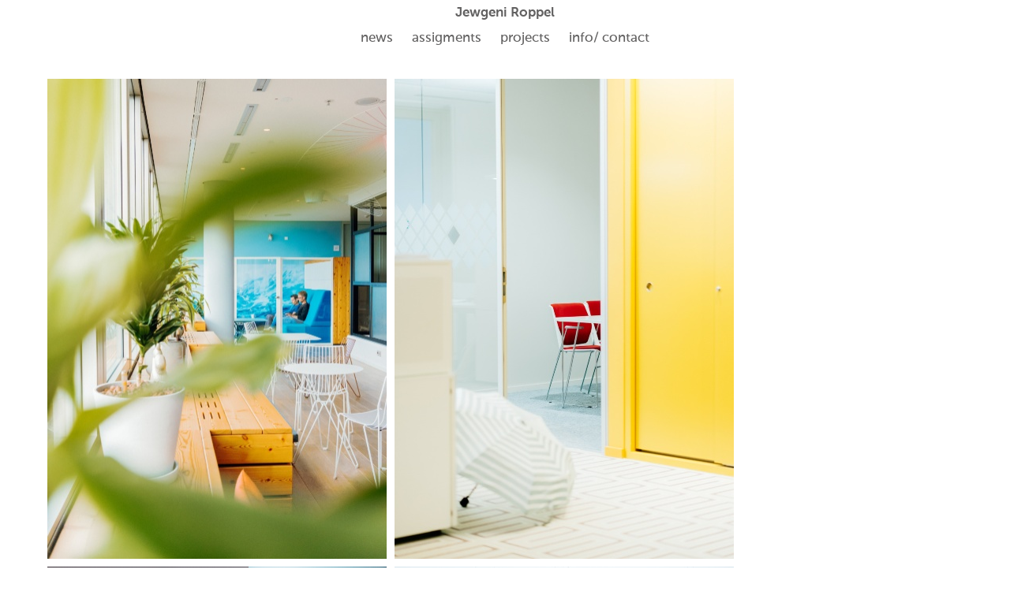

--- FILE ---
content_type: text/html; charset=utf-8
request_url: https://www.jewro.de/otto-group
body_size: 12329
content:
<!DOCTYPE html>
<html lang='en'>
<head>
<meta content='text/html;charset=utf-8' http-equiv='Content-Type'>
<meta content='en' http-equiv='Content-Language'>

<meta content='width=device-width, height=device-height, user-scalable=no, initial-scale=1, maximum-scale=1' name='viewport'>
<meta content='yes' name='apple-mobile-web-app-capable'>
<meta content='translucent' name='apple-mobile-web-app-status-bar-style'>
<meta content='production' name='salon-environment'>
<meta content='//d1vq4hxutb7n2b.cloudfront.net' name='salon-image-host'>
<meta content='//d1vq4hxutb7n2b.cloudfront.net' name='salon-highres-image-host'>
<meta content='default' name='salon-mode'>
<meta content='true' name='salon-request-ssl'>

<link href='/images/sln-cstm-16.png' rel='icon' type='image/png'>
<!-- META-Tags, Title -->
<title>Otto Group
</title>
<meta name="description" content="documentary photography, fine art, editorial" >
<!-- %meta{ :property => "og:site_name", :content => @custom_domain_user.custom_page_title } -->
<!-- %meta{ :property => "og:url",   :content => "http://#{request.host_with_port}/#{@page.slug}" } -->

<meta content='website' property='og:type'>
<meta content='jewro photography' property='og:site_name'>
<meta content='jewro photography' property='og:title'>
<meta content='http://www.jewro.de/otto-group' property='og:url'>
<meta content='http://www.jewro.de/system/files/5e15b2/89342b822b1a00329f/facebook_preview__22A3877.jpg' property='og:image'>

<!-- Style -->
<link href="//d1vq4hxutb7n2b.cloudfront.net/assets/frontend-5c76db9b40aa90473d2fd87196d7dda0.css" media="all" rel="stylesheet" type="text/css" />
<style id='custom_css'>body .text-asset-content{font-family:Chunk;font-size:8px;color:#000000;background-color:#ffffff;font-weight:normal;}
body .navigation{position:fixed;background-color:#ffffff;font-weight:normal;font-size:17px;font-family:MuseoSans;}
body .navigation a{color:#626161;}
body .image-asset-content{font-family:Bitter;font-size:15px;color:#545453;}body .image-asset-content a{color:#efe300;}
body .image-asset-content a:hover{color:#efe300;}
body .image-asset-container .public-asset-info{background-color:#ffffff;}
body #slideshow .details{font-family:Chunk;}
 
 body .variable-size-view .asset-container{margin-right:21px;margin-bottom:21px;}
 

</style>
<!-- JavaScript -->
<link href="//d1vq4hxutb7n2b.cloudfront.net/assets/vendor-8fdf96bcea3a52dd9c5aeb4862bcebb1.css" media="screen" rel="stylesheet" type="text/css" />
<link href="//d1vq4hxutb7n2b.cloudfront.net/assets/salon-legacy-aa994ac131ee2eae352be77c98ea529a.css" media="screen" rel="stylesheet" type="text/css" />
<script src="//d1vq4hxutb7n2b.cloudfront.net/assets/new-frontend-ba0a6d1f11172527351c367c0ecc82d5.js" type="text/javascript"></script>
  <script type="text/javascript">
    var analytics=analytics||[];
    analytics.load=function(e){
      var r=function(e){
        return function(){
          //console.log(e, arguments);
          //analytics.push([e].concat(Array.prototype.slice.call(arguments,0)))
          if(window._gaq && e === 'track') {
            window._gaq.push(['_trackEvent', 'user', arguments[0]])
          }

          if(window.fbq && e === 'track') {
            window.fbq('trackCustom', arguments[0])
          }
        }
      },
      i=["identify","track","trackLink","trackForm","trackClick","trackSubmit","pageview","ab","alias","ready"];
      for(var s=0;s<i.length;s++)analytics[i[s]]=r(i[s])
    };

    analytics.load("");
  </script>


</head>
<body class='navigation-center enable-mobile-view' data-controller='page' data-custom-domain-user='JEWRO' data-custom-page-title='jewro photography'>
<div id='accessible-fallback'><div class='data' data-content='{"is_allowed_to_edit":false,"_id":"5cf52066342b820b80002f9e","user_id":"526cdb114374a83743001250","slug":"otto-group","position":137,"i18n":{"de":{"title":"Otto Group","caption":""}},"published":true,"hidden":true,"in_salon_index":false,"in_ja_salon_index":false,"apply_filter":false,"filter":{"pages":{"tagged_with_any":null},"assets":{"tagged_with_any":null}},"tags":"editorial,portrait,Ottogroup,Corporate","favorite":null,"image_id":"5e15b289342b822b1a00329f","image":{"_id":"5e15b289342b822b1a00329f","_type":"Image","page_id":"5cf52066342b820b80002f9e","file_width":1500,"file_height":1059,"file_filename":"_22A3877.jpg","slug":"_22a3877-jpg","file_base":"/system/files/5e15b2/89342b822b1a00329f","links_to":"","open_new_tab":false,"title":"_22A3877.jpg"},"config":{"active_config":"fixedwidthconfig","dndconfig":{"dragging_enabled":false,"offset":{"x":0,"y":0}},"fixedwidthconfig":{"image_display_style":"w_large"},"fixedheightconfig":{"image_display_style":"h_small"},"masonryconfig":{"generate_range":[210,430],"float":"","offset":{"x":0,"y":0}},"strogalski":{"width":724,"big_ratio":1.6,"show_catpion":true,"show_title":true,"thumb_columns":4,"thumb_gap":"7px","thumb_ratio":1.49},"slideshow":{"width":724,"big_ratio":1.6,"show_title":true,"show_caption":true,"thumb_columns":6,"thumb_ratio":1.45,"thumb_gap":"5px"}},"css":"","custom_html":"","style":{".variable-size-view":{".asset-container":{"margin-right":"21px","margin-bottom":"21px"}}},"properties":null,"world_coords":{"x":0,"y":0},"resources":[{"properties":null,"i18n":{"de":{"caption":"","copyright":"","source":""}},"tags":"","favorite":null,"updated_at":"2024-03-11T10:34:30Z","_id":"5e15b361342b822b1a0032f7","_type":"Image","page_id":"5cf52066342b820b80002f9e","file_width":1059,"file_height":1500,"file_filename":"_22A2913.jpg","slug":"_22a2913-jpg-1","file_base":"/system/files/5e15b3/61342b822b1a0032f7","links_to":"","open_new_tab":false,"title":"_22A2913.jpg"},{"properties":null,"i18n":{"de":{"caption":"","copyright":"","source":""}},"tags":"","favorite":null,"updated_at":"2024-03-11T10:34:30Z","_id":"5e15b372342b822b1a0032fc","_type":"Image","page_id":"5cf52066342b820b80002f9e","file_width":1059,"file_height":1500,"file_filename":"_22A2985.jpg","slug":"_22a2985-jpg","file_base":"/system/files/5e15b3/72342b822b1a0032fc","links_to":"","open_new_tab":false,"title":"_22A2985.jpg"},{"properties":null,"i18n":{"de":{"caption":"","copyright":"","source":""}},"tags":"","favorite":null,"updated_at":"2024-03-11T10:34:30Z","_id":"5e15b719342b8286a6000aa3","_type":"Image","page_id":"5cf52066342b820b80002f9e","file_width":1071,"file_height":1500,"file_filename":"_22A0687.jpg","slug":"_22a0687-jpg","file_base":"/system/files/5e15b7/19342b8286a6000aa3","links_to":"","open_new_tab":false,"title":"_22A0687.jpg"},{"properties":null,"i18n":{"de":{"caption":"","copyright":"","source":""}},"tags":"","favorite":null,"updated_at":"2024-03-11T10:34:30Z","_id":"5e15b6e8342b822b1a003453","_type":"Image","page_id":"5cf52066342b820b80002f9e","file_width":1500,"file_height":1071,"file_filename":"_22A0564.jpg","slug":"_22a0564-jpg","file_base":"/system/files/5e15b6/e8342b822b1a003453","links_to":"","open_new_tab":false,"title":"_22A0564.jpg"},{"properties":null,"i18n":{"de":{"caption":"","copyright":"","source":""}},"tags":"","favorite":null,"updated_at":"2024-03-11T10:34:30Z","_id":"5e15b34e342b822b1a0032ee","_type":"Image","page_id":"5cf52066342b820b80002f9e","file_width":1059,"file_height":1500,"file_filename":"_22A2826.jpg","slug":"_22a2826-jpg","file_base":"/system/files/5e15b3/4e342b822b1a0032ee","links_to":"","open_new_tab":false,"title":"_22A2826.jpg"},{"properties":null,"i18n":{"de":{"caption":"","copyright":"","source":""}},"tags":"","favorite":null,"updated_at":"2024-03-11T10:34:30Z","_id":"5e15b32f342b822b1a0032e3","_type":"Image","page_id":"5cf52066342b820b80002f9e","file_width":1059,"file_height":1500,"file_filename":"_22A2697.jpg","slug":"_22a2697-jpg-1","file_base":"/system/files/5e15b3/2f342b822b1a0032e3","links_to":"","open_new_tab":false,"title":"_22A2697.jpg"},{"properties":null,"i18n":{"de":{"caption":"","copyright":"","source":""}},"tags":"","favorite":null,"updated_at":"2024-03-11T10:34:30Z","_id":"5e15b319342b8286a60009ec","_type":"Image","page_id":"5cf52066342b820b80002f9e","file_width":1500,"file_height":1059,"file_filename":"_22A4338.jpg","slug":"_22a4338-jpg","file_base":"/system/files/5e15b3/19342b8286a60009ec","links_to":"","open_new_tab":false,"title":"_22A4338.jpg"},{"properties":null,"i18n":{"de":{"caption":"","copyright":"","source":""}},"tags":"","favorite":null,"updated_at":"2024-03-11T10:34:30Z","_id":"5e15b3af342b822b1a003313","_type":"Image","page_id":"5cf52066342b820b80002f9e","file_width":1059,"file_height":1500,"file_filename":"_22A3137.jpg","slug":"_22a3137-jpg","file_base":"/system/files/5e15b3/af342b822b1a003313","links_to":"","open_new_tab":false,"title":"_22A3137.jpg"},{"properties":null,"i18n":{"de":{"caption":"","copyright":"","source":""}},"tags":"","favorite":null,"updated_at":"2024-03-11T10:34:30Z","_id":"5e15b347342b8274910000b8","_type":"Image","page_id":"5cf52066342b820b80002f9e","file_width":1059,"file_height":1500,"file_filename":"_22A2764.jpg","slug":"_22a2764-jpg","file_base":"/system/files/5e15b3/47342b8274910000b8","links_to":"","open_new_tab":false,"title":"_22A2764.jpg"},{"properties":null,"i18n":{"de":{"caption":"","copyright":"","source":""}},"tags":"","favorite":null,"updated_at":"2024-03-11T10:34:30Z","_id":"5e15b340342b822b1a0032e9","_type":"Image","page_id":"5cf52066342b820b80002f9e","file_width":1059,"file_height":1500,"file_filename":"_22A2752.jpg","slug":"_22a2752-jpg-1","file_base":"/system/files/5e15b3/40342b822b1a0032e9","links_to":"","open_new_tab":false,"title":"_22A2752.jpg"},{"properties":null,"i18n":{"de":{"caption":"","copyright":"","source":""}},"tags":"","favorite":null,"updated_at":"2024-03-11T10:34:30Z","_id":"5e15b31f342b8293e50018f2","_type":"Image","page_id":"5cf52066342b820b80002f9e","file_width":1059,"file_height":1500,"file_filename":"_22A4359.jpg","slug":"_22a4359-jpg","file_base":"/system/files/5e15b3/1f342b8293e50018f2","links_to":"","open_new_tab":false,"title":"_22A4359.jpg"},{"properties":null,"i18n":{"de":{"caption":"","copyright":"","source":""}},"tags":"","favorite":null,"updated_at":"2024-03-11T10:34:30Z","_id":"5e15b3be342b8286a6000a0b","_type":"Image","page_id":"5cf52066342b820b80002f9e","file_width":1059,"file_height":1500,"file_filename":"_22A3162.jpg","slug":"_22a3162-jpg","file_base":"/system/files/5e15b3/be342b8286a6000a0b","links_to":"","open_new_tab":false,"title":"_22A3162.jpg"},{"properties":null,"i18n":{"de":{"caption":"","copyright":"","source":""}},"tags":"","favorite":null,"updated_at":"2024-03-11T10:34:30Z","_id":"5e15b6d3342b82863f0002c3","_type":"Image","page_id":"5cf52066342b820b80002f9e","file_width":1500,"file_height":1071,"file_filename":"_22A0488.jpg","slug":"_22a0488-jpg","file_base":"/system/files/5e15b6/d3342b82863f0002c3","links_to":"","open_new_tab":false,"title":"_22A0488.jpg"},{"properties":null,"i18n":{"de":{"caption":"","copyright":"","source":""}},"tags":"","favorite":null,"updated_at":"2024-03-11T10:34:30Z","_id":"5e15b6a3342b8293e50019fe","_type":"Image","page_id":"5cf52066342b820b80002f9e","file_width":1071,"file_height":1500,"file_filename":"_22A0338.jpg","slug":"_22a0338-jpg","file_base":"/system/files/5e15b6/a3342b8293e50019fe","links_to":"","open_new_tab":false,"title":"_22A0338.jpg"},{"properties":null,"i18n":{"de":{"caption":"","copyright":"","source":""}},"tags":"","favorite":null,"updated_at":"2024-03-11T10:34:30Z","_id":"5e15b888342b8286a6000aeb","_type":"Image","page_id":"5cf52066342b820b80002f9e","file_width":1500,"file_height":1000,"file_filename":"_22A5362.jpg","slug":"_22a5362-jpg","file_base":"/system/files/5e15b8/88342b8286a6000aeb","links_to":"","open_new_tab":false,"title":"_22A5362.jpg"},{"properties":null,"i18n":{"de":{"caption":"","copyright":"","source":""}},"tags":"","favorite":null,"updated_at":"2024-03-11T10:34:30Z","_id":"5e15b3fa342b82863f00028e","_type":"Image","page_id":"5cf52066342b820b80002f9e","file_width":1059,"file_height":1500,"file_filename":"_22A3317.jpg","slug":"_22a3317-jpg","file_base":"/system/files/5e15b3/fa342b82863f00028e","links_to":"","open_new_tab":false,"title":"_22A3317.jpg"},{"properties":null,"i18n":{"de":{"caption":"","copyright":"","source":""}},"tags":"","favorite":null,"updated_at":"2024-03-11T10:34:30Z","_id":"5e15b3f5342b8293e5001930","_type":"Image","page_id":"5cf52066342b820b80002f9e","file_width":1059,"file_height":1500,"file_filename":"_22A3280.jpg","slug":"_22a3280-jpg","file_base":"/system/files/5e15b3/f5342b8293e5001930","links_to":"","open_new_tab":false,"title":"_22A3280.jpg"},{"properties":null,"i18n":{"de":{"caption":"","copyright":"","source":""}},"tags":"","favorite":null,"updated_at":"2024-03-11T10:34:30Z","_id":"5e15b862342b8286a6000ae1","_type":"Image","page_id":"5cf52066342b820b80002f9e","file_width":1000,"file_height":1500,"file_filename":"_22A5254.jpg","slug":"_22a5254-jpg","file_base":"/system/files/5e15b8/62342b8286a6000ae1","links_to":"","open_new_tab":false,"title":"_22A5254.jpg"},{"properties":null,"i18n":{"de":{"caption":"","copyright":"","source":""}},"tags":"","favorite":null,"updated_at":"2024-03-11T10:34:30Z","_id":"5e15b67c342b822b1a003425","_type":"Image","page_id":"5cf52066342b820b80002f9e","file_width":1071,"file_height":1500,"file_filename":"_22A0229.jpg","slug":"_22a0229-jpg","file_base":"/system/files/5e15b6/7c342b822b1a003425","links_to":"","open_new_tab":false,"title":"_22A0229.jpg"},{"properties":null,"i18n":{"de":{"caption":"","copyright":"","source":""}},"tags":"","favorite":null,"updated_at":"2024-03-11T10:34:30Z","_id":"5e15b868342b822b1a0034ed","_type":"Image","page_id":"5cf52066342b820b80002f9e","file_width":1000,"file_height":1500,"file_filename":"_22A5263.jpg","slug":"_22a5263-jpg","file_base":"/system/files/5e15b8/68342b822b1a0034ed","links_to":"","open_new_tab":false,"title":"_22A5263.jpg"},{"properties":null,"i18n":{"de":{"caption":"","copyright":"","source":""}},"tags":"","favorite":null,"updated_at":"2024-03-11T10:34:30Z","_id":"5e15b3a6342b822b1a00330e","_type":"Image","page_id":"5cf52066342b820b80002f9e","file_width":1059,"file_height":1500,"file_filename":"_22A3084.jpg","slug":"_22a3084-jpg","file_base":"/system/files/5e15b3/a6342b822b1a00330e","links_to":"","open_new_tab":false,"title":"_22A3084.jpg"},{"properties":null,"i18n":{"de":{"caption":"","copyright":"","source":""}},"tags":"","favorite":null,"updated_at":"2024-03-11T10:34:30Z","_id":"5e15b37e342b8293e500190d","_type":"Image","page_id":"5cf52066342b820b80002f9e","file_width":1059,"file_height":1500,"file_filename":"_22A3027.jpg","slug":"_22a3027-jpg","file_base":"/system/files/5e15b3/7e342b8293e500190d","links_to":"","open_new_tab":false,"title":"_22A3027.jpg"},{"properties":null,"i18n":{"de":{"caption":"","copyright":"","source":""}},"tags":"","favorite":null,"updated_at":"2024-03-11T10:34:30Z","_id":"5e15b2bd342b8286a60009e0","_type":"Image","page_id":"5cf52066342b820b80002f9e","file_width":1059,"file_height":1500,"file_filename":"_22A4066.jpg","slug":"_22a4066-jpg","file_base":"/system/files/5e15b2/bd342b8286a60009e0","links_to":"","open_new_tab":false,"title":"_22A4066.jpg"},{"properties":null,"i18n":{"de":{"caption":"","copyright":"","source":""}},"tags":"","favorite":null,"updated_at":"2024-03-11T10:34:30Z","_id":"5e15b66d342b822b1a003423","_type":"Image","page_id":"5cf52066342b820b80002f9e","file_width":1071,"file_height":1500,"file_filename":"_22A0174.jpg","slug":"_22a0174-jpg","file_base":"/system/files/5e15b6/6d342b822b1a003423","links_to":"","open_new_tab":false,"title":"_22A0174.jpg"},{"properties":null,"i18n":{"de":{"caption":"","copyright":"","source":""}},"tags":"","favorite":null,"updated_at":"2024-03-11T10:34:30Z","_id":"5e15b2d2342b822b1a0032c2","_type":"Image","page_id":"5cf52066342b820b80002f9e","file_width":1059,"file_height":1500,"file_filename":"_22A4116.jpg","slug":"_22a4116-jpg","file_base":"/system/files/5e15b2/d2342b822b1a0032c2","links_to":"","open_new_tab":false,"title":"_22A4116.jpg"},{"properties":null,"i18n":{"de":{"caption":"","copyright":"","source":""}},"tags":"","favorite":null,"updated_at":"2024-03-11T10:34:30Z","_id":"5e15b2e4342b8286a60009e5","_type":"Image","page_id":"5cf52066342b820b80002f9e","file_width":1059,"file_height":1500,"file_filename":"_22A4188.jpg","slug":"_22a4188-jpg","file_base":"/system/files/5e15b2/e4342b8286a60009e5","links_to":"","open_new_tab":false,"title":"_22A4188.jpg"},{"properties":null,"i18n":{"de":{"caption":"","copyright":"","source":""}},"tags":"","favorite":null,"updated_at":"2024-03-11T10:34:30Z","_id":"5e15b2fd342b822b1a0032d0","_type":"Image","page_id":"5cf52066342b820b80002f9e","file_width":1059,"file_height":1500,"file_filename":"_22A4236.jpg","slug":"_22a4236-jpg","file_base":"/system/files/5e15b2/fd342b822b1a0032d0","links_to":"","open_new_tab":false,"title":"_22A4236.jpg"},{"properties":null,"i18n":{"de":{"caption":"","copyright":"","source":""}},"tags":"","favorite":null,"updated_at":"2024-03-11T10:34:30Z","_id":"5e15b308342b8293e50018ec","_type":"Image","page_id":"5cf52066342b820b80002f9e","file_width":1059,"file_height":1500,"file_filename":"_22A4273.jpg","slug":"_22a4273-jpg","file_base":"/system/files/5e15b3/08342b8293e50018ec","links_to":"","open_new_tab":false,"title":"_22A4273.jpg"},{"properties":null,"i18n":{"de":{"caption":"","copyright":"","source":""}},"tags":"","favorite":null,"updated_at":"2024-03-11T10:34:30Z","_id":"5e15b816342b8293e5001a75","_type":"Image","page_id":"5cf52066342b820b80002f9e","file_width":1000,"file_height":1500,"file_filename":"_22A4959.jpg","slug":"_22a4959-jpg","file_base":"/system/files/5e15b8/16342b8293e5001a75","links_to":"","open_new_tab":false,"title":"_22A4959.jpg"},{"properties":null,"i18n":{"de":{"caption":"","copyright":"","source":""}},"tags":"","favorite":null,"updated_at":"2024-03-11T10:34:30Z","_id":"5e15b289342b822b1a00329f","_type":"Image","page_id":"5cf52066342b820b80002f9e","file_width":1500,"file_height":1059,"file_filename":"_22A3877.jpg","slug":"_22a3877-jpg","file_base":"/system/files/5e15b2/89342b822b1a00329f","links_to":"","open_new_tab":false,"title":"_22A3877.jpg"},{"properties":null,"i18n":{"de":{"caption":"","copyright":"","source":""}},"tags":"","favorite":null,"updated_at":"2024-03-11T10:34:40Z","_id":"65eede33342b82938c002264","_type":"Image","page_id":"5cf52066342b820b80002f9e","file_width":1765,"file_height":2500,"file_filename":"Otto_Group_Stehsatz_-_JEWRO_LR-106.jpg","slug":"otto-group_stehsatz-jewro-lr-106-jpg","file_base":"/system/files/65eede/33342b82938c002264","links_to":"","open_new_tab":false,"title":"Otto Group_Stehsatz - JEWRO LR-106.jpg"},{"properties":null,"i18n":{"de":{"caption":"","copyright":"","source":""}},"tags":"","favorite":null,"updated_at":"2024-03-11T10:34:30Z","_id":"5e15bc1f342b8293e5001b87","_type":"Image","page_id":"5cf52066342b820b80002f9e","file_width":625,"file_height":876,"file_filename":"Bildschirmfoto_2020-01-08_um_12.24.32.png","slug":"bildschirmfoto-2020-01-08-um-12-24-32-png","file_base":"/system/files/5e15bc/1f342b8293e5001b87","links_to":"","open_new_tab":false,"title":"Bildschirmfoto 2020-01-08 um 12.24.32.png"},{"properties":null,"i18n":{"de":{"caption":"","copyright":"","source":""}},"tags":"","favorite":null,"updated_at":"2024-03-11T10:34:30Z","_id":"5cf5215b342b821de00017b7","_type":"Image","page_id":"5cf52066342b820b80002f9e","file_width":1000,"file_height":1500,"file_filename":"_22A5421.jpg","slug":"_22a5421-jpg","file_base":"/system/files/5cf521/5b342b821de00017b7","links_to":"","open_new_tab":false,"title":"_22A5421.jpg"},{"properties":null,"i18n":{"de":{"caption":"","copyright":"","source":""}},"tags":"","favorite":null,"updated_at":"2024-03-11T10:34:30Z","_id":"5e15b83c342b82863f0002e5","_type":"Image","page_id":"5cf52066342b820b80002f9e","file_width":1000,"file_height":1500,"file_filename":"_22A5177.jpg","slug":"_22a5177-jpg","file_base":"/system/files/5e15b8/3c342b82863f0002e5","links_to":"","open_new_tab":false,"title":"_22A5177.jpg"},{"properties":null,"i18n":{"de":{"caption":"","copyright":"","source":""}},"tags":"","favorite":null,"updated_at":"2024-03-11T10:34:30Z","_id":"5e15b5b8342b822b1a0033d6","_type":"Image","page_id":"5cf52066342b820b80002f9e","file_width":1829,"file_height":2560,"file_filename":"_22A0356.jpg","slug":"_22a0356-jpg","file_base":"/system/files/5e15b5/b8342b822b1a0033d6","links_to":"","open_new_tab":false,"title":"_22A0356.jpg"},{"properties":null,"i18n":{"de":{"caption":"","copyright":"","source":""}},"tags":"","favorite":null,"updated_at":"2024-03-11T10:34:30Z","_id":"5e15b66b342b822b1a003422","_type":"Image","page_id":"5cf52066342b820b80002f9e","file_width":1071,"file_height":1500,"file_filename":"_22A0165.jpg","slug":"_22a0165-jpg","file_base":"/system/files/5e15b6/6b342b822b1a003422","links_to":"","open_new_tab":false,"title":"_22A0165.jpg"},{"properties":null,"i18n":{"de":{"caption":"","copyright":"","source":""}},"tags":"","favorite":null,"updated_at":"2024-03-11T10:34:30Z","_id":"5e15b628342b8293e50019d7","_type":"Image","page_id":"5cf52066342b820b80002f9e","file_width":1500,"file_height":1071,"file_filename":"_22A0115.jpg","slug":"_22a0115-jpg","file_base":"/system/files/5e15b6/28342b8293e50019d7","links_to":"","open_new_tab":false,"title":"_22A0115.jpg"},{"properties":null,"i18n":{"de":{"caption":"","copyright":"","source":""}},"tags":"","favorite":null,"updated_at":"2024-03-11T10:34:30Z","_id":"5e15b612342b8293e50019d3","_type":"Image","page_id":"5cf52066342b820b80002f9e","file_width":1071,"file_height":1500,"file_filename":"_22A0078.jpg","slug":"_22a0078-jpg","file_base":"/system/files/5e15b6/12342b8293e50019d3","links_to":"","open_new_tab":false,"title":"_22A0078.jpg"},{"properties":null,"i18n":{"de":{"caption":"","copyright":"","source":""}},"tags":"","favorite":null,"updated_at":"2024-03-11T10:34:30Z","_id":"5e15bc17342b8293e5001b83","_type":"Image","page_id":"5cf52066342b820b80002f9e","file_width":627,"file_height":879,"file_filename":"Bildschirmfoto_2020-01-08_um_12.23.31.png","slug":"bildschirmfoto-2020-01-08-um-12-23-31-png","file_base":"/system/files/5e15bc/17342b8293e5001b83","links_to":"","open_new_tab":false,"title":"Bildschirmfoto 2020-01-08 um 12.23.31.png"},{"properties":null,"i18n":{"de":{"caption":"","copyright":"","source":""}},"tags":"","favorite":null,"updated_at":"2024-03-11T10:34:30Z","_id":"5e15b685342b822b1a003428","_type":"Image","page_id":"5cf52066342b820b80002f9e","file_width":1071,"file_height":1500,"file_filename":"_22A0242.jpg","slug":"_22a0242-jpg","file_base":"/system/files/5e15b6/85342b822b1a003428","links_to":"","open_new_tab":false,"title":"_22A0242.jpg"},{"properties":null,"i18n":{"de":{"caption":"","copyright":"","source":""}},"tags":"","favorite":null,"updated_at":"2024-03-11T10:34:30Z","_id":"5cf52114342b820b80002fd4","_type":"Image","page_id":"5cf52066342b820b80002f9e","file_width":1000,"file_height":1500,"file_filename":"_22A4985.jpg","slug":"_22a4985-jpg","file_base":"/system/files/5cf521/14342b820b80002fd4","links_to":"","open_new_tab":false,"title":"_22A4985.jpg"},{"properties":null,"i18n":{"de":{"caption":"","copyright":"","source":""}},"tags":"","favorite":null,"updated_at":"2024-03-11T10:34:30Z","_id":"5cf520d8342b824d66000943","_type":"Image","page_id":"5cf52066342b820b80002f9e","file_width":1059,"file_height":1500,"file_filename":"_22A4730.jpg","slug":"_22a4730-jpg","file_base":"/system/files/5cf520/d8342b824d66000943","links_to":"dalia-das","open_new_tab":false,"title":"_22A4730.jpg"},{"properties":null,"i18n":{"de":{"caption":"","copyright":"","source":""}},"tags":"","favorite":null,"updated_at":"2024-03-11T10:34:30Z","_id":"5cf5212c342b821de00017a9","_type":"Image","page_id":"5cf52066342b820b80002f9e","file_width":1000,"file_height":1500,"file_filename":"_22A5033.jpg","slug":"_22a5033-jpg","file_base":"/system/files/5cf521/2c342b821de00017a9","links_to":"","open_new_tab":false,"title":"_22A5033.jpg"},{"properties":null,"i18n":{"de":{"caption":"","copyright":"","source":""}},"tags":"","favorite":null,"updated_at":"2024-03-11T10:34:30Z","_id":"5cf522d3342b824d6600098f","_type":"Image","page_id":"5cf52066342b820b80002f9e","file_width":1059,"file_height":1500,"file_filename":"_22A3796.jpg","slug":"_22a3796-jpg","file_base":"/system/files/5cf522/d3342b824d6600098f","links_to":"","open_new_tab":false,"title":"_22A3796.jpg"},{"properties":null,"i18n":{"de":{"caption":"","copyright":"","source":""}},"tags":"","favorite":null,"updated_at":"2024-03-11T10:34:30Z","_id":"5e15bc13342b8286a6000b78","_type":"Image","page_id":"5cf52066342b820b80002f9e","file_width":626,"file_height":876,"file_filename":"Bildschirmfoto_2020-01-08_um_12.22.51.png","slug":"bildschirmfoto-2020-01-08-um-12-22-51-png","file_base":"/system/files/5e15bc/13342b8286a6000b78","links_to":"","open_new_tab":false,"title":"Bildschirmfoto 2020-01-08 um 12.22.51.png"},{"properties":null,"i18n":{"de":{"caption":"","copyright":"","source":""}},"tags":"","favorite":null,"updated_at":"2024-03-11T10:34:30Z","_id":"5e15b5c1342b82863f0002ac","_type":"Image","page_id":"5cf52066342b820b80002f9e","file_width":1829,"file_height":2560,"file_filename":"_22A0693.jpg","slug":"_22a0693-jpg","file_base":"/system/files/5e15b5/c1342b82863f0002ac","links_to":"","open_new_tab":false,"title":"_22A0693.jpg"},{"properties":null,"i18n":{"de":{"caption":"","copyright":"","source":""}},"tags":"","favorite":null,"updated_at":"2024-03-11T10:34:30Z","_id":"5cf52153342b821de00017b5","_type":"Image","page_id":"5cf52066342b820b80002f9e","file_width":1000,"file_height":1500,"file_filename":"_22A5383.jpg","slug":"_22a5383-jpg","file_base":"/system/files/5cf521/53342b821de00017b5","links_to":"","open_new_tab":false,"title":"_22A5383.jpg"},{"properties":null,"i18n":{"de":{"caption":"","copyright":"","source":""}},"tags":"","favorite":null,"updated_at":"2024-03-11T10:34:30Z","_id":"5cf52182342b821de00017c0","_type":"Image","page_id":"5cf52066342b820b80002f9e","file_width":1000,"file_height":1500,"file_filename":"_22A5808.jpg","slug":"_22a5808-jpg","file_base":"/system/files/5cf521/82342b821de00017c0","links_to":"","open_new_tab":false,"title":"_22A5808.jpg"},{"properties":null,"i18n":{"de":{"caption":"","copyright":"","source":""}},"tags":"","favorite":null,"updated_at":"2024-03-11T10:34:30Z","_id":"5cf522c0342b821de0001811","_type":"Image","page_id":"5cf52066342b820b80002f9e","file_width":1059,"file_height":1500,"file_filename":"_22A3633.jpg","slug":"_22a3633-jpg","file_base":"/system/files/5cf522/c0342b821de0001811","links_to":"","open_new_tab":false,"title":"_22A3633.jpg"},{"properties":null,"i18n":{"de":{"caption":"","copyright":"","source":""}},"tags":"","favorite":null,"updated_at":"2024-03-11T10:34:30Z","_id":"5e15b84b342b822b1a0034e0","_type":"Image","page_id":"5cf52066342b820b80002f9e","file_width":1000,"file_height":1500,"file_filename":"_22A5198.jpg","slug":"_22a5198-jpg","file_base":"/system/files/5e15b8/4b342b822b1a0034e0","links_to":"","open_new_tab":false,"title":"_22A5198.jpg"},{"properties":null,"i18n":{"de":{"caption":"","copyright":"","source":""}},"tags":"","favorite":null,"updated_at":"2024-03-11T10:34:30Z","_id":"5cf522e0342b824d66000991","_type":"Image","page_id":"5cf52066342b820b80002f9e","file_width":1059,"file_height":1500,"file_filename":"_22A3732.jpg","slug":"_22a3732-jpg","file_base":"/system/files/5cf522/e0342b824d66000991","links_to":"","open_new_tab":false,"title":"_22A3732.jpg"},{"properties":null,"i18n":{"de":{"caption":"","copyright":"","source":""}},"tags":"","favorite":null,"updated_at":"2024-03-11T10:34:30Z","_id":"5cf520ed342b821de000179a","_type":"Image","page_id":"5cf52066342b820b80002f9e","file_width":1000,"file_height":1500,"file_filename":"_22A4764.jpg","slug":"_22a4764-jpg","file_base":"/system/files/5cf520/ed342b821de000179a","links_to":"","open_new_tab":false,"title":"_22A4764.jpg"},{"properties":null,"i18n":{"de":{"caption":"","copyright":"","source":""}},"tags":"","favorite":null,"updated_at":"2024-03-11T10:34:30Z","_id":"5cf521ee342b820b80003024","_type":"Image","page_id":"5cf52066342b820b80002f9e","file_width":1059,"file_height":1500,"file_filename":"_22A3853.jpg","slug":"_22a3853-jpg","file_base":"/system/files/5cf521/ee342b820b80003024","links_to":"","open_new_tab":false,"title":"_22A3853.jpg"},{"properties":null,"i18n":{"de":{"caption":"","copyright":"","source":""}},"tags":"","favorite":null,"updated_at":"2024-03-11T10:34:30Z","_id":"5cf52195342b820b80002ffd","_type":"Image","page_id":"5cf52066342b820b80002f9e","file_width":1000,"file_height":1500,"file_filename":"_22A5558.jpg","slug":"_22a5558-jpg","file_base":"/system/files/5cf521/95342b820b80002ffd","links_to":"","open_new_tab":false,"title":"_22A5558.jpg"},{"properties":null,"i18n":{"de":{"caption":"","copyright":"","source":""}},"tags":"","favorite":null,"updated_at":"2024-03-11T10:34:30Z","_id":"5cf520af342b820b80002fb4","_type":"Image","page_id":"5cf52066342b820b80002f9e","file_width":1059,"file_height":1500,"file_filename":"_22A4466.jpg","slug":"_22a4466-jpg","file_base":"/system/files/5cf520/af342b820b80002fb4","links_to":"","open_new_tab":false,"title":"_22A4466.jpg"},{"properties":null,"i18n":{"de":{"caption":"","copyright":"","source":""}},"tags":"","favorite":null,"updated_at":"2024-03-11T10:34:30Z","_id":"5cf52102342b821de00017a0","_type":"Image","page_id":"5cf52066342b820b80002f9e","file_width":1000,"file_height":1500,"file_filename":"_22A4894.jpg","slug":"_22a4894-jpg","file_base":"/system/files/5cf521/02342b821de00017a0","links_to":"","open_new_tab":false,"title":"_22A4894.jpg"},{"properties":null,"i18n":{"de":{"caption":"","copyright":"","source":""}},"tags":"","favorite":null,"updated_at":"2024-03-11T10:34:30Z","_id":"5cf52169342b8255b4000311","_type":"Image","page_id":"5cf52066342b820b80002f9e","file_width":1000,"file_height":1500,"file_filename":"_22A5655.jpg","slug":"_22a5655-jpg","file_base":"/system/files/5cf521/69342b8255b4000311","links_to":"","open_new_tab":false,"title":"_22A5655.jpg"},{"properties":null,"i18n":{"de":{"caption":"","copyright":"","source":""}},"tags":"","favorite":null,"updated_at":"2024-03-11T10:34:30Z","_id":"5cf52173342b820b80002ff4","_type":"Image","page_id":"5cf52066342b820b80002f9e","file_width":1500,"file_height":1000,"file_filename":"_22A5789.jpg","slug":"_22a5789-jpg","file_base":"/system/files/5cf521/73342b820b80002ff4","links_to":"","open_new_tab":false,"title":"_22A5789.jpg"},{"properties":null,"i18n":{"de":{"caption":"","copyright":"","source":""}},"tags":"","favorite":null,"updated_at":"2024-03-11T10:34:30Z","_id":"5cf5217c342b82db26000001","_type":"Image","page_id":"5cf52066342b820b80002f9e","file_width":1000,"file_height":1500,"file_filename":"_22A5821.jpg","slug":"_22a5821-jpg","file_base":"/system/files/5cf521/7c342b82db26000001","links_to":"","open_new_tab":false,"title":"_22A5821.jpg"},{"properties":null,"i18n":{"de":{"caption":"","copyright":"","source":""}},"tags":"","favorite":null,"updated_at":"2024-03-11T10:34:30Z","_id":"5cf521fb342b820b8000302b","_type":"Image","page_id":"5cf52066342b820b80002f9e","file_width":1059,"file_height":1500,"file_filename":"_22A4012.jpg","slug":"_22a4012-jpg","file_base":"/system/files/5cf521/fb342b820b8000302b","links_to":"","open_new_tab":false,"title":"_22A4012.jpg"},{"properties":null,"i18n":{"de":{"caption":"","copyright":"","source":""}},"tags":"","favorite":null,"updated_at":"2024-03-11T10:34:30Z","_id":"5e15b5b4342b822b1a0033d5","_type":"Image","page_id":"5cf52066342b820b80002f9e","file_width":1829,"file_height":2560,"file_filename":"_22A0108.jpg","slug":"_22a0108-jpg","file_base":"/system/files/5e15b5/b4342b822b1a0033d5","links_to":"","open_new_tab":false,"title":"_22A0108.jpg"},{"properties":null,"i18n":{"de":{"caption":"","copyright":"","source":""}},"tags":"","favorite":null,"updated_at":"2024-03-11T10:34:30Z","_id":"5cf52132342b820b80002fdd","_type":"Image","page_id":"5cf52066342b820b80002f9e","file_width":1000,"file_height":1500,"file_filename":"_22A5109.jpg","slug":"_22a5109-jpg","file_base":"/system/files/5cf521/32342b820b80002fdd","links_to":"","open_new_tab":false,"title":"_22A5109.jpg"},{"properties":null,"i18n":{"de":{"caption":"","copyright":"","source":""}},"tags":"","favorite":null,"updated_at":"2024-03-11T10:34:30Z","_id":"5e15b29b342b8286a60009d9","_type":"Image","page_id":"5cf52066342b820b80002f9e","file_width":1059,"file_height":1500,"file_filename":"_22A3971.jpg","slug":"_22a3971-jpg","file_base":"/system/files/5e15b2/9b342b8286a60009d9","links_to":"","open_new_tab":false,"title":"_22A3971.jpg"},{"properties":null,"i18n":{"de":{"caption":"","copyright":"","source":""}},"tags":"","favorite":null,"updated_at":"2024-03-11T10:34:30Z","_id":"5e15bc1a342b8293e5001b84","_type":"Image","page_id":"5cf52066342b820b80002f9e","file_width":624,"file_height":875,"file_filename":"Bildschirmfoto_2020-01-08_um_12.23.48.png","slug":"bildschirmfoto-2020-01-08-um-12-23-48-png","file_base":"/system/files/5e15bc/1a342b8293e5001b84","links_to":"","open_new_tab":false,"title":"Bildschirmfoto 2020-01-08 um 12.23.48.png"},{"properties":null,"i18n":{"de":{"caption":"","copyright":"","source":""}},"tags":"","favorite":null,"updated_at":"2024-03-11T10:34:39Z","_id":"5e15bc23342b8293e5001b88","_type":"Image","page_id":"5cf52066342b820b80002f9e","file_width":626,"file_height":875,"file_filename":"Bildschirmfoto_2020-01-08_um_12.24.43.png","slug":"bildschirmfoto-2020-01-08-um-12-24-43-png","file_base":"/system/files/5e15bc/23342b8293e5001b88","links_to":"","open_new_tab":false,"title":"Bildschirmfoto 2020-01-08 um 12.24.43.png"},{"properties":null,"i18n":{"de":{"caption":"","copyright":"","source":""}},"tags":"","favorite":null,"updated_at":"2024-03-11T10:34:30Z","_id":"5e15b730342b8286a6000aa7","_type":"Image","page_id":"5cf52066342b820b80002f9e","file_width":1071,"file_height":1500,"file_filename":"_22A0862.jpg","slug":"_22a0862-jpg","file_base":"/system/files/5e15b7/30342b8286a6000aa7","links_to":"","open_new_tab":false,"title":"_22A0862.jpg"},{"properties":null,"i18n":{"de":{"caption":"","copyright":"","source":""}},"tags":"","favorite":null,"updated_at":"2024-03-11T10:34:39Z","_id":"65eeda5e342b82938c002137","_type":"Image","page_id":"5cf52066342b820b80002f9e","file_width":1412,"file_height":2000,"file_filename":"Stehsatzshooting_3.0_12_23__JEWRO_Photography_LR-348.jpg","slug":"stehsatzshooting-3-0-12_23-_jewro-photography-lr-348-jpg","file_base":"/system/files/65eeda/5e342b82938c002137","links_to":"","open_new_tab":false,"title":"Stehsatzshooting 3.0 12_23 _JEWRO Photography LR-348.jpg"},{"properties":null,"i18n":{"de":{"caption":"","copyright":"","source":""}},"tags":"","favorite":null,"updated_at":"2024-03-11T10:34:39Z","_id":"65eedbb5342b825c670017e8","_type":"Image","page_id":"5cf52066342b820b80002f9e","file_width":1808,"file_height":2560,"file_filename":"Otto_Group_Stehsatz_-_JEWRO_HR-100.jpg","slug":"otto-group_stehsatz-jewro-hr-100-jpg","file_base":"/system/files/65eedb/b5342b825c670017e8","links_to":"","open_new_tab":false,"title":"Otto Group_Stehsatz - JEWRO HR-100.jpg"},{"properties":null,"i18n":{"de":{"caption":"","copyright":"","source":""}},"tags":"","favorite":null,"updated_at":"2024-03-11T10:34:30Z","_id":"65eedb34342b82db1d00032c","_type":"Image","page_id":"5cf52066342b820b80002f9e","file_width":1412,"file_height":2000,"file_filename":"Stehsatzshooting_3.0_12_23__JEWRO_Photography_LR-337.jpg","slug":"stehsatzshooting-3-0-12_23-_jewro-photography-lr-337-jpg","file_base":"/system/files/65eedb/34342b82db1d00032c","links_to":"","open_new_tab":false,"title":"Stehsatzshooting 3.0 12_23 _JEWRO Photography LR-337.jpg"},{"properties":null,"i18n":{"de":{"caption":"","copyright":"","source":""}},"tags":"","favorite":null,"updated_at":"2024-03-11T10:34:30Z","_id":"65eedb39342b82938c002176","_type":"Image","page_id":"5cf52066342b820b80002f9e","file_width":1412,"file_height":2000,"file_filename":"Stehsatzshooting_3.0_12_23__JEWRO_Photography_LR-338.jpg","slug":"stehsatzshooting-3-0-12_23-_jewro-photography-lr-338-jpg","file_base":"/system/files/65eedb/39342b82938c002176","links_to":"","open_new_tab":false,"title":"Stehsatzshooting 3.0 12_23 _JEWRO Photography LR-338.jpg"},{"properties":null,"i18n":{"de":{"caption":"","copyright":"","source":""}},"tags":"","favorite":null,"updated_at":"2024-03-11T10:34:30Z","_id":"65eedb42342b82938c002178","_type":"Image","page_id":"5cf52066342b820b80002f9e","file_width":1412,"file_height":2000,"file_filename":"Stehsatzshooting_3.0_12_23__JEWRO_Photography_LR-319.jpg","slug":"stehsatzshooting-3-0-12_23-_jewro-photography-lr-319-jpg","file_base":"/system/files/65eedb/42342b82938c002178","links_to":"","open_new_tab":false,"title":"Stehsatzshooting 3.0 12_23 _JEWRO Photography LR-319.jpg"},{"properties":null,"i18n":{"de":{"caption":"","copyright":"","source":""}},"tags":"","favorite":null,"updated_at":"2024-03-11T10:34:39Z","_id":"65eedb52342b825c670017d4","_type":"Image","page_id":"5cf52066342b820b80002f9e","file_width":1412,"file_height":2000,"file_filename":"Stehsatzshooting_3.0_12_23__JEWRO_Photography_LR-276.jpg","slug":"stehsatzshooting-3-0-12_23-_jewro-photography-lr-276-jpg","file_base":"/system/files/65eedb/52342b825c670017d4","links_to":"","open_new_tab":false,"title":"Stehsatzshooting 3.0 12_23 _JEWRO Photography LR-276.jpg"},{"properties":null,"i18n":{"de":{"caption":"","copyright":"","source":""}},"tags":"","favorite":null,"updated_at":"2024-03-11T10:34:30Z","_id":"65eedb4f342b82938c00217b","_type":"Image","page_id":"5cf52066342b820b80002f9e","file_width":1412,"file_height":2000,"file_filename":"Stehsatzshooting_3.0_12_23__JEWRO_Photography_LR-283.jpg","slug":"stehsatzshooting-3-0-12_23-_jewro-photography-lr-283-jpg","file_base":"/system/files/65eedb/4f342b82938c00217b","links_to":"","open_new_tab":false,"title":"Stehsatzshooting 3.0 12_23 _JEWRO Photography LR-283.jpg"},{"properties":null,"i18n":{"de":{"caption":"","copyright":"","source":""}},"tags":"","favorite":null,"updated_at":"2024-03-11T10:34:40Z","_id":"65eedbce342b825c670017ec","_type":"Image","page_id":"5cf52066342b820b80002f9e","file_width":1807,"file_height":2560,"file_filename":"Otto_Group_Stehsatz_-_JEWRO_HR-44.jpg","slug":"otto-group_stehsatz-jewro-hr-44-jpg","file_base":"/system/files/65eedb/ce342b825c670017ec","links_to":"","open_new_tab":false,"title":"Otto Group_Stehsatz - JEWRO HR-44.jpg"}],"assets":[{"model_id":"5e15b361342b822b1a0032f7","model_type":"image","page_id":"5cf52066342b820b80002f9e","position":68,"list_index":42,"layoutdata":{"masonryconfig":{"display_style":"w_medium"}},"style":{},"coords":{"x":440,"y":440},"display_style":"w_small"},{"model_id":"5e15b372342b822b1a0032fc","model_type":"image","page_id":"5cf52066342b820b80002f9e","position":69,"list_index":43,"layoutdata":{"masonryconfig":{"display_style":"w_medium"}},"style":{},"coords":{"x":460,"y":460},"display_style":"w_small"},{"model_id":"5e15b719342b8286a6000aa3","model_type":"image","page_id":"5cf52066342b820b80002f9e","position":118,"list_index":62,"layoutdata":{"masonryconfig":{"display_style":"w_extra_small"}},"style":{},"coords":{"x":1440,"y":1440},"display_style":"w_small"},{"model_id":"5e15b6e8342b822b1a003453","model_type":"image","page_id":"5cf52066342b820b80002f9e","position":117,"list_index":61,"layoutdata":{"masonryconfig":{"display_style":"w_small"}},"style":{},"coords":{"x":1420,"y":1420},"display_style":"w_small"},{"model_id":"5e15b34e342b822b1a0032ee","model_type":"image","page_id":"5cf52066342b820b80002f9e","position":66,"list_index":41,"layoutdata":{"masonryconfig":{"display_style":"w_medium"}},"style":{},"coords":{"x":400,"y":400},"display_style":"w_small"},{"model_id":"5e15b32f342b822b1a0032e3","model_type":"image","page_id":"5cf52066342b820b80002f9e","position":63,"list_index":37,"layoutdata":{"masonryconfig":{"display_style":"w_medium"}},"style":{},"coords":{"x":340,"y":340},"display_style":"w_small"},{"model_id":"5e15b319342b8286a60009ec","model_type":"image","page_id":"5cf52066342b820b80002f9e","position":61,"list_index":35,"layoutdata":{"masonryconfig":{"display_style":"w_medium"}},"style":{},"coords":{"x":300,"y":300},"display_style":"w_small"},{"model_id":"5e15b3af342b822b1a003313","model_type":"image","page_id":"5cf52066342b820b80002f9e","position":77,"list_index":46,"layoutdata":{"masonryconfig":{"display_style":"w_medium"}},"style":{},"coords":{"x":620,"y":620},"display_style":"w_small"},{"model_id":"5e15b347342b8274910000b8","model_type":"image","page_id":"5cf52066342b820b80002f9e","position":65,"list_index":40,"layoutdata":{"masonryconfig":{"display_style":"w_medium"}},"style":{},"coords":{"x":380,"y":380},"display_style":"w_small"},{"model_id":"5e15b340342b822b1a0032e9","model_type":"image","page_id":"5cf52066342b820b80002f9e","position":64,"list_index":39,"layoutdata":{"masonryconfig":{"display_style":"w_medium"}},"style":{},"coords":{"x":360,"y":360},"display_style":"w_small"},{"model_id":"5e15b31f342b8293e50018f2","model_type":"image","page_id":"5cf52066342b820b80002f9e","position":62,"list_index":36,"layoutdata":{"masonryconfig":{"display_style":"w_medium"}},"style":{},"coords":{"x":320,"y":320},"display_style":"w_small"},{"model_id":"5e15b3be342b8286a6000a0b","model_type":"image","page_id":"5cf52066342b820b80002f9e","position":78,"list_index":47,"layoutdata":{"masonryconfig":{"display_style":"w_medium"}},"style":{},"coords":{"x":640,"y":640},"display_style":"w_small"},{"model_id":"5e15b6d3342b82863f0002c3","model_type":"image","page_id":"5cf52066342b820b80002f9e","position":115,"list_index":60,"layoutdata":{"masonryconfig":{"display_style":"w_medium"}},"style":{},"coords":{"x":1380,"y":1380},"display_style":"w_small"},{"model_id":"5e15b6a3342b8293e50019fe","model_type":"image","page_id":"5cf52066342b820b80002f9e","position":111,"list_index":59,"layoutdata":{"masonryconfig":{"display_style":"w_medium"}},"style":{},"coords":{"x":1300,"y":1300},"display_style":"w_small"},{"model_id":"5e15b888342b8286a6000aeb","model_type":"image","page_id":"5cf52066342b820b80002f9e","position":127,"list_index":71,"layoutdata":{"masonryconfig":{"display_style":"w_extra_small"}},"style":{},"coords":{"x":1620,"y":1620},"display_style":"w_small"},{"model_id":"5e15b3fa342b82863f00028e","model_type":"image","page_id":"5cf52066342b820b80002f9e","position":83,"list_index":49,"layoutdata":{"masonryconfig":{"display_style":"w_medium"}},"style":{},"coords":{"x":740,"y":740},"display_style":"w_small"},{"model_id":"5e15b3f5342b8293e5001930","model_type":"image","page_id":"5cf52066342b820b80002f9e","position":82,"list_index":48,"layoutdata":{"masonryconfig":{"display_style":"w_medium"}},"style":{},"coords":{"x":720,"y":720},"display_style":"w_small"},{"model_id":"5e15b862342b8286a6000ae1","model_type":"image","page_id":"5cf52066342b820b80002f9e","position":124,"list_index":67,"layoutdata":{"masonryconfig":{"display_style":"w_small"}},"style":{},"coords":{"x":1560,"y":1560},"display_style":"w_small"},{"model_id":"5e15b67c342b822b1a003425","model_type":"image","page_id":"5cf52066342b820b80002f9e","position":102,"list_index":57,"layoutdata":{"masonryconfig":{"display_style":"w_medium"}},"style":{},"coords":{"x":1120,"y":1120},"display_style":"w_small"},{"model_id":"5e15b868342b822b1a0034ed","model_type":"image","page_id":"5cf52066342b820b80002f9e","position":125,"list_index":68,"layoutdata":{"masonryconfig":{"display_style":"w_extra_small"}},"style":{},"coords":{"x":1580,"y":1580},"display_style":"w_small"},{"model_id":"5e15b3a6342b822b1a00330e","model_type":"image","page_id":"5cf52066342b820b80002f9e","position":76,"list_index":45,"layoutdata":{"masonryconfig":{"display_style":"w_medium"}},"style":{},"coords":{"x":600,"y":600},"display_style":"w_small"},{"model_id":"5e15b37e342b8293e500190d","model_type":"image","page_id":"5cf52066342b820b80002f9e","position":71,"list_index":44,"layoutdata":{"masonryconfig":{"display_style":"w_medium"}},"style":{},"coords":{"x":500,"y":500},"display_style":"w_small"},{"model_id":"5e15b2bd342b8286a60009e0","model_type":"image","page_id":"5cf52066342b820b80002f9e","position":52,"list_index":30,"layoutdata":{"masonryconfig":{"display_style":"w_medium"}},"style":{},"coords":{"x":120,"y":2269},"display_style":"w_small"},{"model_id":"5e15b66d342b822b1a003423","model_type":"image","page_id":"5cf52066342b820b80002f9e","position":98,"list_index":56,"layoutdata":{"masonryconfig":{"display_style":"w_extra_small"}},"style":{},"coords":{"x":1040,"y":1040},"display_style":"w_small"},{"model_id":"5e15b2d2342b822b1a0032c2","model_type":"image","page_id":"5cf52066342b820b80002f9e","position":54,"list_index":31,"layoutdata":{"masonryconfig":{"display_style":"w_medium"}},"style":{},"coords":{"x":160,"y":160},"display_style":"w_small"},{"model_id":"5e15b2e4342b8286a60009e5","model_type":"image","page_id":"5cf52066342b820b80002f9e","position":56,"list_index":32,"layoutdata":{"masonryconfig":{"display_style":"w_medium"}},"style":{},"coords":{"x":200,"y":200},"display_style":"w_small"},{"model_id":"5e15b2fd342b822b1a0032d0","model_type":"image","page_id":"5cf52066342b820b80002f9e","position":58,"list_index":33,"layoutdata":{"masonryconfig":{"display_style":"w_medium"}},"style":{},"coords":{"x":240,"y":240},"display_style":"w_small"},{"model_id":"5e15b308342b8293e50018ec","model_type":"image","page_id":"5cf52066342b820b80002f9e","position":59,"list_index":34,"layoutdata":{"masonryconfig":{"display_style":"w_medium"}},"style":{},"coords":{"x":260,"y":260},"display_style":"w_small"},{"model_id":"5e15b816342b8293e5001a75","model_type":"image","page_id":"5cf52066342b820b80002f9e","position":121,"list_index":64,"layoutdata":{"masonryconfig":{"display_style":"w_medium"}},"style":{},"coords":{"x":1500,"y":4292},"display_style":"w_small"},{"model_id":"5e15b289342b822b1a00329f","model_type":"image","page_id":"5cf52066342b820b80002f9e","position":47,"list_index":28,"layoutdata":{"masonryconfig":{"display_style":"h_medium"}},"style":{},"coords":{"x":20,"y":20},"display_style":"w_small"},{"model_id":"65eede33342b82938c002264","model_type":"image","page_id":"5cf52066342b820b80002f9e","position":145,"list_index":2,"layoutdata":{"masonryconfig":{"display_style":"w_medium"}},"style":{},"coords":{"x":200,"y":200},"display_style":"w_small"},{"model_id":"5e15bc1f342b8293e5001b87","model_type":"image","page_id":"5cf52066342b820b80002f9e","position":133,"list_index":3,"layoutdata":{"masonryconfig":{"display_style":"w_medium"}},"style":{},"coords":{"x":1740,"y":1740},"display_style":"w_small"},{"model_id":"5cf5215b342b821de00017b7","model_type":"image","page_id":"5cf52066342b820b80002f9e","position":17,"list_index":6,"layoutdata":{"masonryconfig":{"display_style":"h_extra_large"}},"style":{},"coords":{"x":1760,"y":1760},"display_style":"w_small"},{"model_id":"5e15b83c342b82863f0002e5","model_type":"image","page_id":"5cf52066342b820b80002f9e","position":122,"list_index":65,"layoutdata":{"masonryconfig":{"display_style":"w_extra_small"}},"style":{},"coords":{"x":1520,"y":1520},"display_style":"w_small"},{"model_id":"5e15b5b8342b822b1a0033d6","model_type":"image","page_id":"5cf52066342b820b80002f9e","position":85,"list_index":51,"layoutdata":{"masonryconfig":{"display_style":"w_medium"}},"style":{},"coords":{"x":780,"y":780},"display_style":"w_small"},{"model_id":"5e15b66b342b822b1a003422","model_type":"image","page_id":"5cf52066342b820b80002f9e","position":97,"list_index":55,"layoutdata":{"masonryconfig":{"display_style":"w_extra_small"}},"style":{},"coords":{"x":1020,"y":1020},"display_style":"w_small"},{"model_id":"5e15b628342b8293e50019d7","model_type":"image","page_id":"5cf52066342b820b80002f9e","position":95,"list_index":54,"layoutdata":{"masonryconfig":{"display_style":"w_small"}},"style":{},"coords":{"x":980,"y":980},"display_style":"w_small"},{"model_id":"5e15b612342b8293e50019d3","model_type":"image","page_id":"5cf52066342b820b80002f9e","position":93,"list_index":53,"layoutdata":{"masonryconfig":{"display_style":"w_extra_small"}},"style":{},"coords":{"x":940,"y":940},"display_style":"w_small"},{"model_id":"5e15bc17342b8293e5001b83","model_type":"image","page_id":"5cf52066342b820b80002f9e","position":131,"list_index":73,"layoutdata":{"masonryconfig":{"display_style":"w_small"}},"style":{},"coords":{"x":1700,"y":1700},"display_style":"w_small"},{"model_id":"5e15b685342b822b1a003428","model_type":"image","page_id":"5cf52066342b820b80002f9e","position":105,"list_index":58,"layoutdata":{"masonryconfig":{"display_style":"w_small"}},"style":{},"coords":{"x":1180,"y":1180},"display_style":"w_small"},{"model_id":"5cf52114342b820b80002fd4","model_type":"image","page_id":"5cf52066342b820b80002f9e","position":9,"list_index":13,"layoutdata":{"masonryconfig":{"display_style":"h_extra_large"}},"style":{},"coords":{"x":1600,"y":1600},"display_style":"w_small"},{"model_id":"5cf520d8342b824d66000943","model_type":"image","page_id":"5cf52066342b820b80002f9e","position":3,"list_index":26,"layoutdata":{"masonryconfig":{"display_style":"w_medium"}},"style":{},"coords":{"x":1480,"y":1480},"display_style":"w_small"},{"model_id":"5cf5212c342b821de00017a9","model_type":"image","page_id":"5cf52066342b820b80002f9e","position":11,"list_index":14,"layoutdata":{"masonryconfig":{"display_style":"h_extra_large"}},"style":{},"coords":{"x":1640,"y":1640},"display_style":"w_small"},{"model_id":"5cf522d3342b824d6600098f","model_type":"image","page_id":"5cf52066342b820b80002f9e","position":44,"list_index":15,"layoutdata":{"masonryconfig":{"display_style":"w_medium"}},"style":{},"coords":{"x":2300,"y":2300},"display_style":"w_small"},{"model_id":"5e15bc13342b8286a6000b78","model_type":"image","page_id":"5cf52066342b820b80002f9e","position":130,"list_index":69,"layoutdata":{"masonryconfig":{"display_style":"w_small"}},"style":{},"coords":{"x":1680,"y":1680},"display_style":"w_small"},{"model_id":"5e15b5c1342b82863f0002ac","model_type":"image","page_id":"5cf52066342b820b80002f9e","position":87,"list_index":52,"layoutdata":{"masonryconfig":{"display_style":"w_medium"}},"style":{},"coords":{"x":820,"y":820},"display_style":"w_small"},{"model_id":"5cf52153342b821de00017b5","model_type":"image","page_id":"5cf52066342b820b80002f9e","position":16,"list_index":20,"layoutdata":{"masonryconfig":{"display_style":"h_extra_large"}},"style":{},"coords":{"x":1740,"y":1740},"display_style":"w_small"},{"model_id":"5cf52182342b821de00017c0","model_type":"image","page_id":"5cf52066342b820b80002f9e","position":21,"list_index":4,"layoutdata":{"masonryconfig":{"display_style":"h_extra_large"}},"style":{},"coords":{"x":1840,"y":1840},"display_style":"w_small"},{"model_id":"5cf522c0342b821de0001811","model_type":"image","page_id":"5cf52066342b820b80002f9e","position":42,"list_index":19,"layoutdata":{"masonryconfig":{"display_style":"w_medium"}},"style":{},"coords":{"x":2260,"y":2260},"display_style":"w_small"},{"model_id":"5e15b84b342b822b1a0034e0","model_type":"image","page_id":"5cf52066342b820b80002f9e","position":123,"list_index":66,"layoutdata":{"masonryconfig":{"display_style":"w_medium"}},"style":{},"coords":{"x":1540,"y":1540},"display_style":"w_small"},{"model_id":"5cf522e0342b824d66000991","model_type":"image","page_id":"5cf52066342b820b80002f9e","position":45,"list_index":18,"layoutdata":{"masonryconfig":{"display_style":"w_medium"}},"style":{},"coords":{"x":2320,"y":2320},"display_style":"w_small"},{"model_id":"5cf520ed342b821de000179a","model_type":"image","page_id":"5cf52066342b820b80002f9e","position":4,"list_index":23,"layoutdata":{"masonryconfig":{"display_style":"h_extra_large"}},"style":{},"coords":{"x":1500,"y":1500},"display_style":"w_small"},{"model_id":"5cf521ee342b820b80003024","model_type":"image","page_id":"5cf52066342b820b80002f9e","position":24,"list_index":7,"layoutdata":{"masonryconfig":{"display_style":"w_medium"}},"style":{},"coords":{"x":1900,"y":1900},"display_style":"w_small"},{"model_id":"5cf52195342b820b80002ffd","model_type":"image","page_id":"5cf52066342b820b80002f9e","position":22,"list_index":8,"layoutdata":{"masonryconfig":{"display_style":"h_extra_large"}},"style":{},"coords":{"x":1860,"y":1860},"display_style":"w_small"},{"model_id":"5cf520af342b820b80002fb4","model_type":"image","page_id":"5cf52066342b820b80002f9e","position":1,"list_index":24,"layoutdata":{"masonryconfig":{"display_style":"w_medium"}},"style":{},"coords":{"x":1440,"y":1440},"display_style":"w_small"},{"model_id":"5cf52102342b821de00017a0","model_type":"image","page_id":"5cf52066342b820b80002f9e","position":7,"list_index":21,"layoutdata":{"masonryconfig":{"display_style":"h_extra_large"}},"style":{},"coords":{"x":1560,"y":1560},"display_style":"w_small"},{"model_id":"5cf52169342b8255b4000311","model_type":"image","page_id":"5cf52066342b820b80002f9e","position":18,"list_index":22,"layoutdata":{"masonryconfig":{"display_style":"h_extra_large"}},"style":{},"coords":{"x":1780,"y":1780},"display_style":"w_small"},{"model_id":"5cf52173342b820b80002ff4","model_type":"image","page_id":"5cf52066342b820b80002f9e","position":19,"list_index":12,"layoutdata":{"masonryconfig":{"display_style":"h_extra_large"}},"style":{},"coords":{"x":1800,"y":1800},"display_style":"w_small"},{"model_id":"5cf5217c342b82db26000001","model_type":"image","page_id":"5cf52066342b820b80002f9e","position":20,"list_index":9,"layoutdata":{"masonryconfig":{"display_style":"h_extra_large"}},"style":{},"coords":{"x":1820,"y":1820},"display_style":"w_small"},{"model_id":"5cf521fb342b820b8000302b","model_type":"image","page_id":"5cf52066342b820b80002f9e","position":25,"list_index":38,"layoutdata":{"masonryconfig":{"display_style":"w_medium"}},"style":{},"coords":{"x":1920,"y":1920},"display_style":"w_small"},{"model_id":"5e15b5b4342b822b1a0033d5","model_type":"image","page_id":"5cf52066342b820b80002f9e","position":84,"list_index":50,"layoutdata":{"masonryconfig":{"display_style":"w_extra_small"}},"style":{},"coords":{"x":760,"y":760},"display_style":"w_small"},{"model_id":"5cf52132342b820b80002fdd","model_type":"image","page_id":"5cf52066342b820b80002f9e","position":12,"list_index":11,"layoutdata":{"masonryconfig":{"display_style":"h_extra_large"}},"style":{},"coords":{"x":1660,"y":1660},"display_style":"w_small"},{"model_id":"5e15b29b342b8286a60009d9","model_type":"image","page_id":"5cf52066342b820b80002f9e","position":49,"list_index":29,"layoutdata":{"masonryconfig":{"display_style":"w_medium"}},"style":{},"coords":{"x":60,"y":60},"display_style":"w_small"},{"model_id":"5e15bc1a342b8293e5001b84","model_type":"image","page_id":"5cf52066342b820b80002f9e","position":132,"list_index":72,"layoutdata":{"masonryconfig":{"display_style":"w_extra_small"}},"style":{},"coords":{"x":1720,"y":1720},"display_style":"w_small"},{"model_id":"5e15bc23342b8293e5001b88","model_type":"image","page_id":"5cf52066342b820b80002f9e","position":134,"list_index":78,"layoutdata":{"masonryconfig":{"display_style":"w_medium"}},"style":{},"coords":{"x":1760,"y":1760},"display_style":"w_small"},{"model_id":"5e15b730342b8286a6000aa7","model_type":"image","page_id":"5cf52066342b820b80002f9e","position":120,"list_index":63,"layoutdata":{"masonryconfig":{"display_style":"w_small"}},"style":{},"coords":{"x":1480,"y":1480},"display_style":"w_small"},{"model_id":"65eeda5e342b82938c002137","model_type":"image","page_id":"5cf52066342b820b80002f9e","position":135,"list_index":77,"layoutdata":{"masonryconfig":{"display_style":"w_medium"}},"style":{},"coords":{"x":900,"y":900},"display_style":"w_small"},{"model_id":"65eedbb5342b825c670017e8","model_type":"image","page_id":"5cf52066342b820b80002f9e","position":142,"list_index":80,"layoutdata":{"masonryconfig":{"display_style":"w_extra_small"}},"style":{},"coords":{"x":140,"y":140},"display_style":"w_small"},{"model_id":"65eedb34342b82db1d00032c","model_type":"image","page_id":"5cf52066342b820b80002f9e","position":136,"list_index":74,"layoutdata":{"masonryconfig":{"display_style":"w_small"}},"style":{},"coords":{"x":20,"y":20},"display_style":"w_small"},{"model_id":"65eedb39342b82938c002176","model_type":"image","page_id":"5cf52066342b820b80002f9e","position":137,"list_index":70,"layoutdata":{"masonryconfig":{"display_style":"w_small"}},"style":{},"coords":{"x":40,"y":40},"display_style":"w_small"},{"model_id":"65eedb42342b82938c002178","model_type":"image","page_id":"5cf52066342b820b80002f9e","position":138,"list_index":75,"layoutdata":{"masonryconfig":{"display_style":"w_extra_small"}},"style":{},"coords":{"x":60,"y":60},"display_style":"w_small"},{"model_id":"65eedb52342b825c670017d4","model_type":"image","page_id":"5cf52066342b820b80002f9e","position":141,"list_index":79,"layoutdata":{"masonryconfig":{"display_style":"w_medium"}},"style":{},"coords":{"x":120,"y":120},"display_style":"w_small"},{"model_id":"65eedb4f342b82938c00217b","model_type":"image","page_id":"5cf52066342b820b80002f9e","position":140,"list_index":76,"layoutdata":{"masonryconfig":{"display_style":"w_medium"}},"style":{},"coords":{"x":100,"y":100},"display_style":"w_small"},{"model_id":"65eedbce342b825c670017ec","model_type":"image","page_id":"5cf52066342b820b80002f9e","position":144,"list_index":1,"layoutdata":{"masonryconfig":{"display_style":"w_extra_small"}},"style":{},"coords":{"x":180,"y":180},"display_style":"w_small"}],"user":{"_id":"526cdb114374a83743001250","username":"JEWRO","display_name":"Jewgeni Roppel","style":{".text-asset-content":{"font-family":"Chunk","font-size":"8px","color":"#000000","background-color":"#ffffff","a":{"color":""},"a:hover":{"color":""},"line-height":"","font-weight":"normal"},".navigation":{"position":"fixed",".navigation-link":{"background-color":""},"background-color":"#ffffff","font-weight":"normal","font-size":"17px","font-family":"MuseoSans","a":{"color":"#626161"},".navigation-logo-link":{"background-color":""},"a.current":{"background-color":"","color":""}},".image-asset-content":{"font-family":"Bitter","font-size":"15px","color":"#545453","a":{"color":"#efe300"},"a:hover":{"color":"#efe300"},"font-weight":"","line-height":""},".image-asset-container":{".public-asset-info":{"background-color":"#ffffff"}},"#slideshow":{".details":{"font-family":"Chunk"}}},"website":"http://www.jewro.de","footer_text":"\u00a9 photography by jewgeni roppel","custom_html":"","plan":"premium","sponsored":false,"email_md5":"461041f31ee3801d4fc2c72a129f1aef","features":["public-asset-info","password"],"languages":"de,en","css":".navigation {\r\n  //display: none;\r\n}\r\n\r\n.navigation-logo {\r\n\r\n}\r\n\r\n.navigation-logo a {\r\n\r\n}\r\n\r\n.navigation-logo a:hover {\r\n  \r\n}\r\n\r\n.navigation-item-list {\r\n  //display: none;\r\n}\r\n\r\n.navigation-item {\r\n  //pointer-events: auto;\r\n}\r\n\r\n.navigation-link {\r\n  \r\n}\r\n\r\n.navigation-link a {\r\n  \r\n}\r\n\r\n.navigation-link.current {\r\n \r\n}\r\n\r\n/* Slideshow Navigation */\r\n.navigation-detail {\r\n  .navigation-logo-image-link {\r\n    img {\r\n      //width: 100px;\r\n    }\r\n  }\r\n  \r\n  .navigation-item-list {\r\n     \r\n  }\r\n  \r\n  .image-counter {\r\n    //color: #222;\r\n    //font-weight: bold !important;\r\n    //letter-spacing: .5em;\r\n    //text-align: left;\r\n    //position: fixed;\r\n    //top: 190px;\r\n    //left: 100px;\r\n  }\r\n}\r\n\r\n/* Hide custom HTML in Slideshow */\r\n.slideshow-active #custom_html {\r\n\t// display: none;\r\n}\r\n\r\n#content {\r\n  //width: 90%; \r\n  //min-width: 960px !important;\r\n  //margin: auto auto;\r\n  //height: 2000px;\r\n  //padding-left: 200px;\r\n  //padding-top: 100px;\r\n}\r\n\r\n.image-asset-content {\r\n\r\n}\r\n\r\n.text-asset-content {\r\n  a {\r\n    //text-decoration: underline;\r\n  }\r\n  \r\n  a:hover {\r\n   \r\n  }\r\n\t\r\n  h2 {\r\n   \r\n  }\r\n\r\n  p {\r\n  \r\n  }\r\n  \r\n  li {\r\n\t\r\n  }\r\n}\r\n\r\n.public-asset-info {\r\n  //font-family: \"Helvetica\";\r\n   \r\n  .image-caption {\r\n    //font-size: 17px !important;\r\n    //font-weight: bold;\r\n    //color: #000;\r\n    //height: 30px;  \r\n  }\r\n   \r\n  .image-copyright {\r\n    //font-size: 12px !important;\r\n    //font-weight: bold;\r\n    //line-height: 16px;\r\n  }\r\n   \r\n  .image-source {\r\n    //font-size: 12px !important;\r\n    //font-weight: normal;\r\n    //line-height: 16px;\r\n  }\r\n   \r\n  .page-title {\r\n    //font-size: 17px !important;\r\n    //font-weight: bold;\r\n    //color: #000;\r\n    //height: 30px;\r\n  }\r\n   \r\n  .page-caption {\r\n    //font-size: 17px !important;\r\n    //font-weight: bold;\r\n    //color: #000;\r\n    //height: 30px;\r\n  }\r\n}\r\n\r\n\r\n","css_mobile":"","css_shared":"/*\nCSS styles in this tab apply to desktop, tablet and smart phone view\n*/\n\n","properties":{"nav":{"orientation":"center","logo":""},"toolbar":{"v_align":"top","h_align":"right","style":"top:0px; right:105px;","horizontal":true},"enable_mobile_view":true,"slideshow":{"kind":"perfect","beta":true}},"start_page":"portraits","public_pages":[{"_id":"533407df342b8282ab000111","user_id":"526cdb114374a83743001250","slug":"news-1","position":0,"i18n":{"de":{"title":"news ","caption":"","meta":{"keywords":"fotografie, photography, exhibitions, ausstellungen, fotofestivals, preise, awards, projetcs, ","description":"news jewgeni roppel","autor":"jewgeni roppel","copyright":"jewgeni roppel"}}},"published":true,"hidden":false,"in_salon_index":false,"in_ja_salon_index":false,"apply_filter":true,"filter":{"pages":{"tagged_with_any":["news"]},"assets":{"tagged_with_any":["news"]}},"tags":"","favorite":null,"image_id":"65afb98f342b821959002912","image":{"_id":"65afb98f342b821959002912","_type":"Image","page_id":"533407df342b8282ab000111","file_width":2049,"file_height":2560,"file_filename":"ATEMETA_WIAR.jpg","slug":"atemeta_wiar-jpg","file_base":"/system/files/65afb9/8f342b821959002912","links_to":"","open_new_tab":false,"title":"ATEMETA_WIAR.jpg"}},{"_id":"569a44ba342b820c20000998","user_id":"526cdb114374a83743001250","slug":"portraits","position":2,"i18n":{"de":{"title":"assigments","caption":"Anne Marie Grossmann CEO of GMH GRUPPE | GreenSteel"}},"published":true,"hidden":false,"in_salon_index":true,"in_ja_salon_index":false,"apply_filter":false,"filter":{"pages":{"tagged_with_any":null},"assets":{"tagged_with_any":null}},"tags":"portrait,Photography,documentary photography,people,human,fotografie,documentarisch,nationen,kultur","favorite":null,"image_id":"673dc680342b8270f600032d","image":{"_id":"673dc680342b8270f600032d","_type":"Image","page_id":"569a44ba342b820c20000998","file_width":1795,"file_height":2244,"file_filename":"Asteroid_Benu.jpg","slug":"asteroid-benu-jpg","file_base":"/system/files/673dc6/80342b8270f600032d","links_to":"","open_new_tab":false,"title":"Asteroid Benu.jpg"}},{"_id":"530d32c4342b825f500000bb","user_id":"526cdb114374a83743001250","slug":"stories","position":3,"i18n":{"de":{"title":"projects","caption":"","meta":{"keywords":"fotografie, photography, essays, photoseries, fotoserien, jewgeni roppel, israel, portugal, kibbutz, travel, fineart, aussteiger, kommunen, alternatives leben, architektur, festivals, musik, menschen, portraits, negev, spiritualit\u00e4t, esoterik, gemeinschaften, communities, projects foto","autor":"jewgeni roppel","copyright":"jewgeni roppel"}}},"published":true,"hidden":false,"in_salon_index":true,"in_ja_salon_index":true,"apply_filter":true,"filter":{"pages":{"tagged_with_any":["nature"]},"assets":{"tagged_with_any":null}},"tags":"Stories","favorite":null,"image_id":"68ff4baa342b82be45000667","image":{"_id":"68ff4baa342b82be45000667","_type":"Image","page_id":"530d32c4342b825f500000bb","file_width":1929,"file_height":2560,"file_filename":"Polar_Shift___Jewgeni_Roppel_Z.jpg","slug":"polar-shift-jewgeni-roppel_z-jpg","file_base":"/system/files/68ff4b/aa342b82be45000667","links_to":"none://","open_new_tab":false,"title":"Polar Shift \u00a9 Jewgeni Roppel_Z.jpg"}},{"_id":"530c93ca342b82e57d000278","user_id":"526cdb114374a83743001250","slug":"contact","position":17,"i18n":{"de":{"title":"info/ contact","caption":""}},"published":true,"hidden":false,"in_salon_index":false,"in_ja_salon_index":false,"apply_filter":false,"filter":{"pages":{"tagged_with_any":null},"assets":{"tagged_with_any":null}},"tags":"","favorite":null,"image_id":null}]}}' data-path='/JEWRO/otto-group'></div>

</div>
<div id='customizable'>
<div id='navigation'>
<div id='navigation-toggle-wrapper'></div>



<div class='navigation navigation-page '>



  <div class='navigation-logo'>
    <a class='navigation-logo-link' href='/'>
      <span class='navigation-link-text'>Jewgeni Roppel</span>
    </a>
  </div>

  <ul class='navigation-items navigation-item-list mobile-hidden'>
      <li data-slug='news-1' class='navigation-item'><a class='navigation-link' href='news-1'><span class='navigation-link-text'>news </span></a></li>
      <li data-slug='portraits' class='navigation-item'><a class='navigation-link' href='portraits'><span class='navigation-link-text'>assigments</span></a></li>
      <li data-slug='stories' class='navigation-item'><a class='navigation-link' href='stories'><span class='navigation-link-text'>projects</span></a></li>
      <li data-slug='contact' class='navigation-item'><a class='navigation-link' href='contact'><span class='navigation-link-text'>info/ contact</span></a></li>
  </ul>

</div>

</div>
<div id='content'></div>
<noscript>
<div class='noscript clearfix'>
<h1>jewro photography</h1>
<h2>Otto Group</h2>
<h3></h3>
<p>
<img alt='' src='/system/files/65eedb/b5342b825c670017e8/w_medium_Otto_Group_Stehsatz_-_JEWRO_HR-100.jpg'>
</p>

<p>
<img alt='' src='/system/files/65eedb/52342b825c670017d4/w_medium_Stehsatzshooting_3.0_12_23__JEWRO_Photography_LR-276.jpg'>
</p>

<p>
<img alt='' src='/system/files/5e15bc/23342b8293e5001b88/w_medium_Bildschirmfoto_2020-01-08_um_12.24.43.png'>
</p>

<p>
<img alt='' src='/system/files/65eeda/5e342b82938c002137/w_medium_Stehsatzshooting_3.0_12_23__JEWRO_Photography_LR-348.jpg'>
</p>

<p>
<img alt='' src='/system/files/65eedb/4f342b82938c00217b/w_medium_Stehsatzshooting_3.0_12_23__JEWRO_Photography_LR-283.jpg'>
</p>

<p>
<img alt='' src='/system/files/65eedb/42342b82938c002178/w_medium_Stehsatzshooting_3.0_12_23__JEWRO_Photography_LR-319.jpg'>
</p>

<p>
<img alt='' src='/system/files/65eedb/34342b82db1d00032c/w_medium_Stehsatzshooting_3.0_12_23__JEWRO_Photography_LR-337.jpg'>
</p>

<p>
<img alt='' src='/system/files/5e15bc/17342b8293e5001b83/w_medium_Bildschirmfoto_2020-01-08_um_12.23.31.png'>
</p>

<p>
<img alt='' src='/system/files/5e15bc/1a342b8293e5001b84/w_medium_Bildschirmfoto_2020-01-08_um_12.23.48.png'>
</p>

<p>
<img alt='' src='/system/files/5e15b8/88342b8286a6000aeb/w_medium__22A5362.jpg'>
</p>

<p>
<img alt='' src='/system/files/65eedb/39342b82938c002176/w_medium_Stehsatzshooting_3.0_12_23__JEWRO_Photography_LR-338.jpg'>
</p>

<p>
<img alt='' src='/system/files/5e15bc/13342b8286a6000b78/w_medium_Bildschirmfoto_2020-01-08_um_12.22.51.png'>
</p>

<p>
<img alt='' src='/system/files/5e15b8/68342b822b1a0034ed/w_medium__22A5263.jpg'>
</p>

<p>
<img alt='' src='/system/files/5e15b8/62342b8286a6000ae1/w_medium__22A5254.jpg'>
</p>

<p>
<img alt='' src='/system/files/5e15b8/4b342b822b1a0034e0/w_medium__22A5198.jpg'>
</p>

<p>
<img alt='' src='/system/files/5e15b8/3c342b82863f0002e5/w_medium__22A5177.jpg'>
</p>

<p>
<img alt='' src='/system/files/5e15b8/16342b8293e5001a75/w_medium__22A4959.jpg'>
</p>

<p>
<img alt='' src='/system/files/5e15b7/30342b8286a6000aa7/w_medium__22A0862.jpg'>
</p>

<p>
<img alt='' src='/system/files/5e15b7/19342b8286a6000aa3/w_medium__22A0687.jpg'>
</p>

<p>
<img alt='' src='/system/files/5e15b6/e8342b822b1a003453/w_medium__22A0564.jpg'>
</p>

<p>
<img alt='' src='/system/files/5e15b6/d3342b82863f0002c3/w_medium__22A0488.jpg'>
</p>

<p>
<img alt='' src='/system/files/5e15b6/a3342b8293e50019fe/w_medium__22A0338.jpg'>
</p>

<p>
<img alt='' src='/system/files/5e15b6/85342b822b1a003428/w_medium__22A0242.jpg'>
</p>

<p>
<img alt='' src='/system/files/5e15b6/7c342b822b1a003425/w_medium__22A0229.jpg'>
</p>

<p>
<img alt='' src='/system/files/5e15b6/6d342b822b1a003423/w_medium__22A0174.jpg'>
</p>

<p>
<img alt='' src='/system/files/5e15b6/6b342b822b1a003422/w_medium__22A0165.jpg'>
</p>

<p>
<img alt='' src='/system/files/5e15b6/28342b8293e50019d7/w_medium__22A0115.jpg'>
</p>

<p>
<img alt='' src='/system/files/5e15b6/12342b8293e50019d3/w_medium__22A0078.jpg'>
</p>

<p>
<img alt='' src='/system/files/5e15b5/c1342b82863f0002ac/w_medium__22A0693.jpg'>
</p>

<p>
<img alt='' src='/system/files/5e15b5/b8342b822b1a0033d6/w_medium__22A0356.jpg'>
</p>

<p>
<img alt='' src='/system/files/5e15b5/b4342b822b1a0033d5/w_medium__22A0108.jpg'>
</p>

<p>
<img alt='' src='/system/files/5e15b3/fa342b82863f00028e/w_medium__22A3317.jpg'>
</p>

<p>
<img alt='' src='/system/files/5e15b3/f5342b8293e5001930/w_medium__22A3280.jpg'>
</p>

<p>
<img alt='' src='/system/files/5e15b3/be342b8286a6000a0b/w_medium__22A3162.jpg'>
</p>

<p>
<img alt='' src='/system/files/5e15b3/af342b822b1a003313/w_medium__22A3137.jpg'>
</p>

<p>
<img alt='' src='/system/files/5e15b3/a6342b822b1a00330e/w_medium__22A3084.jpg'>
</p>

<p>
<img alt='' src='/system/files/5e15b3/7e342b8293e500190d/w_medium__22A3027.jpg'>
</p>

<p>
<img alt='' src='/system/files/5e15b3/72342b822b1a0032fc/w_medium__22A2985.jpg'>
</p>

<p>
<img alt='' src='/system/files/5e15b3/61342b822b1a0032f7/w_medium__22A2913.jpg'>
</p>

<p>
<img alt='' src='/system/files/5e15b3/4e342b822b1a0032ee/w_medium__22A2826.jpg'>
</p>

<p>
<img alt='' src='/system/files/5e15b3/47342b8274910000b8/w_medium__22A2764.jpg'>
</p>

<p>
<img alt='' src='/system/files/5e15b3/40342b822b1a0032e9/w_medium__22A2752.jpg'>
</p>

<p>
<img alt='' src='/system/files/5cf521/fb342b820b8000302b/w_medium__22A4012.jpg'>
</p>

<p>
<img alt='' src='/system/files/5e15b3/2f342b822b1a0032e3/w_medium__22A2697.jpg'>
</p>

<p>
<img alt='' src='/system/files/5e15b3/1f342b8293e50018f2/w_medium__22A4359.jpg'>
</p>

<p>
<img alt='' src='/system/files/5e15b3/19342b8286a60009ec/w_medium__22A4338.jpg'>
</p>

<p>
<img alt='' src='/system/files/5e15b3/08342b8293e50018ec/w_medium__22A4273.jpg'>
</p>

<p>
<img alt='' src='/system/files/5e15b2/fd342b822b1a0032d0/w_medium__22A4236.jpg'>
</p>

<p>
<img alt='' src='/system/files/5e15b2/e4342b8286a60009e5/w_medium__22A4188.jpg'>
</p>

<p>
<img alt='' src='/system/files/5e15b2/d2342b822b1a0032c2/w_medium__22A4116.jpg'>
</p>

<p>
<img alt='' src='/system/files/5e15b2/bd342b8286a60009e0/w_medium__22A4066.jpg'>
</p>

<p>
<img alt='' src='/system/files/5e15b2/9b342b8286a60009d9/w_medium__22A3971.jpg'>
</p>

<p>
<img alt='' src='/system/files/5e15b2/89342b822b1a00329f/w_medium__22A3877.jpg'>
</p>

<p>
<img alt='' src='/system/files/5cf520/d8342b824d66000943/w_medium__22A4730.jpg'>
</p>

<p>
<img alt='' src='/system/files/5cf520/af342b820b80002fb4/w_medium__22A4466.jpg'>
</p>

<p>
<img alt='' src='/system/files/5cf520/ed342b821de000179a/w_medium__22A4764.jpg'>
</p>

<p>
<img alt='' src='/system/files/5cf521/69342b8255b4000311/w_medium__22A5655.jpg'>
</p>

<p>
<img alt='' src='/system/files/5cf521/02342b821de00017a0/w_medium__22A4894.jpg'>
</p>

<p>
<img alt='' src='/system/files/5cf521/53342b821de00017b5/w_medium__22A5383.jpg'>
</p>

<p>
<img alt='' src='/system/files/5cf522/c0342b821de0001811/w_medium__22A3633.jpg'>
</p>

<p>
<img alt='' src='/system/files/5cf522/e0342b824d66000991/w_medium__22A3732.jpg'>
</p>

<p>
<img alt='' src='/system/files/5cf522/d3342b824d6600098f/w_medium__22A3796.jpg'>
</p>

<p>
<img alt='' src='/system/files/5cf521/2c342b821de00017a9/w_medium__22A5033.jpg'>
</p>

<p>
<img alt='' src='/system/files/5cf521/14342b820b80002fd4/w_medium__22A4985.jpg'>
</p>

<p>
<img alt='' src='/system/files/5cf521/73342b820b80002ff4/w_medium__22A5789.jpg'>
</p>

<p>
<img alt='' src='/system/files/5cf521/32342b820b80002fdd/w_medium__22A5109.jpg'>
</p>

<p>
<img alt='' src='/system/files/5cf521/7c342b82db26000001/w_medium__22A5821.jpg'>
</p>

<p>
<img alt='' src='/system/files/5cf521/95342b820b80002ffd/w_medium__22A5558.jpg'>
</p>

<p>
<img alt='' src='/system/files/5cf521/ee342b820b80003024/w_medium__22A3853.jpg'>
</p>

<p>
<img alt='' src='/system/files/5cf521/5b342b821de00017b7/w_medium__22A5421.jpg'>
</p>

<p>
<img alt='' src='/system/files/5cf521/82342b821de00017c0/w_medium__22A5808.jpg'>
</p>

<p>
<img alt='' src='/system/files/5e15bc/1f342b8293e5001b87/w_medium_Bildschirmfoto_2020-01-08_um_12.24.32.png'>
</p>

<p>
<img alt='' src='/system/files/65eede/33342b82938c002264/w_medium_Otto_Group_Stehsatz_-_JEWRO_LR-106.jpg'>
</p>

<p>
<img alt='' src='/system/files/65eedb/ce342b825c670017ec/w_medium_Otto_Group_Stehsatz_-_JEWRO_HR-44.jpg'>
</p>



<div class='noscript-notice'>
<h3 class='highlight-h3'>JavaScript is turned off.</h3>
<h5>Please enable JavaScript to view this site properly.</h5>
</div>
</div>
</noscript>

</div>
<div id='slideshow'>

<div class='navigation navigation-detail'>

  <div class='navigation-logo'>
    <a class='navigation-logo-link' href=''>
      <span class='navigation-link-text'></span>
    </a>
  </div>

  <ul class='navigation-items navigation-item-list'>
    <li data-slug='' class='navigation-item'><a class='navigation-link current' href=''><span class='navigation-link-text'></span></a></li>
  </ul>

</div>

<div class='content'></div>
</div>
<div id='drag-uploader-cover'></div>
<!-- drop-instruction= "Drop your files <br> to start uploading" -->

<script>
  //<![CDATA[
    window.app = new Salon.App();
  //]]>
</script>
<script>
  //<![CDATA[
    var _gaq = _gaq || [];
    var _ga_custom  = 'UA-26091455-1';
    var _ga_salon   = 'UA-24391101-1';
    
    if(_ga_custom && _ga_custom != ''){
      _gaq.push(['custom._setAccount', _ga_custom]);
    }
    
    if(_ga_salon && _ga_salon != ''){
      _gaq.push(['_setAccount', _ga_salon]);
    }
    
    (function() {
      var ga = document.createElement('script'); ga.type = 'text/javascript'; ga.async = true;
      ga.src = ('https:' == document.location.protocol ? 'https://ssl' : 'http://www') + '.google-analytics.com/ga.js';
      var s = document.getElementsByTagName('script')[0]; s.parentNode.insertBefore(ga, s);
    })();
  //]]>
</script>

<div id='custom_html'></div>
<div id='footer'></div>



</body>
</html>

